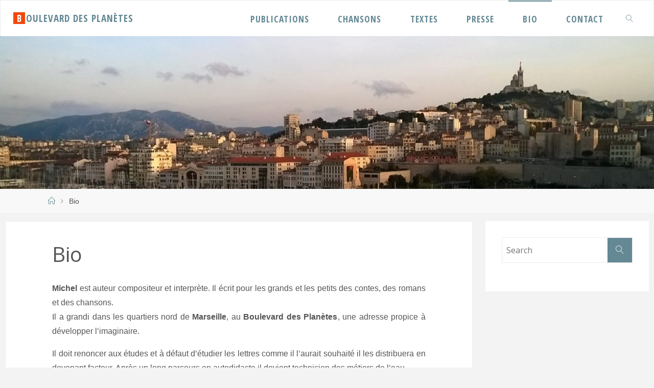

--- FILE ---
content_type: text/html; charset=UTF-8
request_url: http://boulevard-des-planetes.com/bio/
body_size: 12616
content:
<!DOCTYPE html>
<html lang="fr-FR">
<head>
<meta name="viewport" content="width=device-width, user-scalable=yes, initial-scale=1.0">
<meta http-equiv="X-UA-Compatible" content="IE=edge" /><meta charset="UTF-8">
<link rel="profile" href="http://gmpg.org/xfn/11">
<link rel="pingback" href="http://boulevard-des-planetes.com/xmlrpc.php">
<title>Bio &#8211; Boulevard des Planètes</title>
<meta name='robots' content='max-image-preview:large' />
<link rel="alternate" type="application/rss+xml" title="Boulevard des Planètes &raquo; Flux" href="http://boulevard-des-planetes.com/feed/" />
<link rel="alternate" type="application/rss+xml" title="Boulevard des Planètes &raquo; Flux des commentaires" href="http://boulevard-des-planetes.com/comments/feed/" />
<script type="text/javascript">
window._wpemojiSettings = {"baseUrl":"https:\/\/s.w.org\/images\/core\/emoji\/14.0.0\/72x72\/","ext":".png","svgUrl":"https:\/\/s.w.org\/images\/core\/emoji\/14.0.0\/svg\/","svgExt":".svg","source":{"concatemoji":"http:\/\/boulevard-des-planetes.com\/wp-includes\/js\/wp-emoji-release.min.js?ver=6.2.8"}};
/*! This file is auto-generated */
!function(e,a,t){var n,r,o,i=a.createElement("canvas"),p=i.getContext&&i.getContext("2d");function s(e,t){p.clearRect(0,0,i.width,i.height),p.fillText(e,0,0);e=i.toDataURL();return p.clearRect(0,0,i.width,i.height),p.fillText(t,0,0),e===i.toDataURL()}function c(e){var t=a.createElement("script");t.src=e,t.defer=t.type="text/javascript",a.getElementsByTagName("head")[0].appendChild(t)}for(o=Array("flag","emoji"),t.supports={everything:!0,everythingExceptFlag:!0},r=0;r<o.length;r++)t.supports[o[r]]=function(e){if(p&&p.fillText)switch(p.textBaseline="top",p.font="600 32px Arial",e){case"flag":return s("\ud83c\udff3\ufe0f\u200d\u26a7\ufe0f","\ud83c\udff3\ufe0f\u200b\u26a7\ufe0f")?!1:!s("\ud83c\uddfa\ud83c\uddf3","\ud83c\uddfa\u200b\ud83c\uddf3")&&!s("\ud83c\udff4\udb40\udc67\udb40\udc62\udb40\udc65\udb40\udc6e\udb40\udc67\udb40\udc7f","\ud83c\udff4\u200b\udb40\udc67\u200b\udb40\udc62\u200b\udb40\udc65\u200b\udb40\udc6e\u200b\udb40\udc67\u200b\udb40\udc7f");case"emoji":return!s("\ud83e\udef1\ud83c\udffb\u200d\ud83e\udef2\ud83c\udfff","\ud83e\udef1\ud83c\udffb\u200b\ud83e\udef2\ud83c\udfff")}return!1}(o[r]),t.supports.everything=t.supports.everything&&t.supports[o[r]],"flag"!==o[r]&&(t.supports.everythingExceptFlag=t.supports.everythingExceptFlag&&t.supports[o[r]]);t.supports.everythingExceptFlag=t.supports.everythingExceptFlag&&!t.supports.flag,t.DOMReady=!1,t.readyCallback=function(){t.DOMReady=!0},t.supports.everything||(n=function(){t.readyCallback()},a.addEventListener?(a.addEventListener("DOMContentLoaded",n,!1),e.addEventListener("load",n,!1)):(e.attachEvent("onload",n),a.attachEvent("onreadystatechange",function(){"complete"===a.readyState&&t.readyCallback()})),(e=t.source||{}).concatemoji?c(e.concatemoji):e.wpemoji&&e.twemoji&&(c(e.twemoji),c(e.wpemoji)))}(window,document,window._wpemojiSettings);
</script>
<style type="text/css">
img.wp-smiley,
img.emoji {
	display: inline !important;
	border: none !important;
	box-shadow: none !important;
	height: 1em !important;
	width: 1em !important;
	margin: 0 0.07em !important;
	vertical-align: -0.1em !important;
	background: none !important;
	padding: 0 !important;
}
</style>
	<link rel='stylesheet' id='wp-block-library-css' href='http://boulevard-des-planetes.com/wp-includes/css/dist/block-library/style.min.css?ver=6.2.8' type='text/css' media='all' />
<link rel='stylesheet' id='classic-theme-styles-css' href='http://boulevard-des-planetes.com/wp-includes/css/classic-themes.min.css?ver=6.2.8' type='text/css' media='all' />
<style id='global-styles-inline-css' type='text/css'>
body{--wp--preset--color--black: #000000;--wp--preset--color--cyan-bluish-gray: #abb8c3;--wp--preset--color--white: #ffffff;--wp--preset--color--pale-pink: #f78da7;--wp--preset--color--vivid-red: #cf2e2e;--wp--preset--color--luminous-vivid-orange: #ff6900;--wp--preset--color--luminous-vivid-amber: #fcb900;--wp--preset--color--light-green-cyan: #7bdcb5;--wp--preset--color--vivid-green-cyan: #00d084;--wp--preset--color--pale-cyan-blue: #8ed1fc;--wp--preset--color--vivid-cyan-blue: #0693e3;--wp--preset--color--vivid-purple: #9b51e0;--wp--preset--gradient--vivid-cyan-blue-to-vivid-purple: linear-gradient(135deg,rgba(6,147,227,1) 0%,rgb(155,81,224) 100%);--wp--preset--gradient--light-green-cyan-to-vivid-green-cyan: linear-gradient(135deg,rgb(122,220,180) 0%,rgb(0,208,130) 100%);--wp--preset--gradient--luminous-vivid-amber-to-luminous-vivid-orange: linear-gradient(135deg,rgba(252,185,0,1) 0%,rgba(255,105,0,1) 100%);--wp--preset--gradient--luminous-vivid-orange-to-vivid-red: linear-gradient(135deg,rgba(255,105,0,1) 0%,rgb(207,46,46) 100%);--wp--preset--gradient--very-light-gray-to-cyan-bluish-gray: linear-gradient(135deg,rgb(238,238,238) 0%,rgb(169,184,195) 100%);--wp--preset--gradient--cool-to-warm-spectrum: linear-gradient(135deg,rgb(74,234,220) 0%,rgb(151,120,209) 20%,rgb(207,42,186) 40%,rgb(238,44,130) 60%,rgb(251,105,98) 80%,rgb(254,248,76) 100%);--wp--preset--gradient--blush-light-purple: linear-gradient(135deg,rgb(255,206,236) 0%,rgb(152,150,240) 100%);--wp--preset--gradient--blush-bordeaux: linear-gradient(135deg,rgb(254,205,165) 0%,rgb(254,45,45) 50%,rgb(107,0,62) 100%);--wp--preset--gradient--luminous-dusk: linear-gradient(135deg,rgb(255,203,112) 0%,rgb(199,81,192) 50%,rgb(65,88,208) 100%);--wp--preset--gradient--pale-ocean: linear-gradient(135deg,rgb(255,245,203) 0%,rgb(182,227,212) 50%,rgb(51,167,181) 100%);--wp--preset--gradient--electric-grass: linear-gradient(135deg,rgb(202,248,128) 0%,rgb(113,206,126) 100%);--wp--preset--gradient--midnight: linear-gradient(135deg,rgb(2,3,129) 0%,rgb(40,116,252) 100%);--wp--preset--duotone--dark-grayscale: url('#wp-duotone-dark-grayscale');--wp--preset--duotone--grayscale: url('#wp-duotone-grayscale');--wp--preset--duotone--purple-yellow: url('#wp-duotone-purple-yellow');--wp--preset--duotone--blue-red: url('#wp-duotone-blue-red');--wp--preset--duotone--midnight: url('#wp-duotone-midnight');--wp--preset--duotone--magenta-yellow: url('#wp-duotone-magenta-yellow');--wp--preset--duotone--purple-green: url('#wp-duotone-purple-green');--wp--preset--duotone--blue-orange: url('#wp-duotone-blue-orange');--wp--preset--font-size--small: 13px;--wp--preset--font-size--medium: 20px;--wp--preset--font-size--large: 36px;--wp--preset--font-size--x-large: 42px;--wp--preset--spacing--20: 0.44rem;--wp--preset--spacing--30: 0.67rem;--wp--preset--spacing--40: 1rem;--wp--preset--spacing--50: 1.5rem;--wp--preset--spacing--60: 2.25rem;--wp--preset--spacing--70: 3.38rem;--wp--preset--spacing--80: 5.06rem;--wp--preset--shadow--natural: 6px 6px 9px rgba(0, 0, 0, 0.2);--wp--preset--shadow--deep: 12px 12px 50px rgba(0, 0, 0, 0.4);--wp--preset--shadow--sharp: 6px 6px 0px rgba(0, 0, 0, 0.2);--wp--preset--shadow--outlined: 6px 6px 0px -3px rgba(255, 255, 255, 1), 6px 6px rgba(0, 0, 0, 1);--wp--preset--shadow--crisp: 6px 6px 0px rgba(0, 0, 0, 1);}:where(.is-layout-flex){gap: 0.5em;}body .is-layout-flow > .alignleft{float: left;margin-inline-start: 0;margin-inline-end: 2em;}body .is-layout-flow > .alignright{float: right;margin-inline-start: 2em;margin-inline-end: 0;}body .is-layout-flow > .aligncenter{margin-left: auto !important;margin-right: auto !important;}body .is-layout-constrained > .alignleft{float: left;margin-inline-start: 0;margin-inline-end: 2em;}body .is-layout-constrained > .alignright{float: right;margin-inline-start: 2em;margin-inline-end: 0;}body .is-layout-constrained > .aligncenter{margin-left: auto !important;margin-right: auto !important;}body .is-layout-constrained > :where(:not(.alignleft):not(.alignright):not(.alignfull)){max-width: var(--wp--style--global--content-size);margin-left: auto !important;margin-right: auto !important;}body .is-layout-constrained > .alignwide{max-width: var(--wp--style--global--wide-size);}body .is-layout-flex{display: flex;}body .is-layout-flex{flex-wrap: wrap;align-items: center;}body .is-layout-flex > *{margin: 0;}:where(.wp-block-columns.is-layout-flex){gap: 2em;}.has-black-color{color: var(--wp--preset--color--black) !important;}.has-cyan-bluish-gray-color{color: var(--wp--preset--color--cyan-bluish-gray) !important;}.has-white-color{color: var(--wp--preset--color--white) !important;}.has-pale-pink-color{color: var(--wp--preset--color--pale-pink) !important;}.has-vivid-red-color{color: var(--wp--preset--color--vivid-red) !important;}.has-luminous-vivid-orange-color{color: var(--wp--preset--color--luminous-vivid-orange) !important;}.has-luminous-vivid-amber-color{color: var(--wp--preset--color--luminous-vivid-amber) !important;}.has-light-green-cyan-color{color: var(--wp--preset--color--light-green-cyan) !important;}.has-vivid-green-cyan-color{color: var(--wp--preset--color--vivid-green-cyan) !important;}.has-pale-cyan-blue-color{color: var(--wp--preset--color--pale-cyan-blue) !important;}.has-vivid-cyan-blue-color{color: var(--wp--preset--color--vivid-cyan-blue) !important;}.has-vivid-purple-color{color: var(--wp--preset--color--vivid-purple) !important;}.has-black-background-color{background-color: var(--wp--preset--color--black) !important;}.has-cyan-bluish-gray-background-color{background-color: var(--wp--preset--color--cyan-bluish-gray) !important;}.has-white-background-color{background-color: var(--wp--preset--color--white) !important;}.has-pale-pink-background-color{background-color: var(--wp--preset--color--pale-pink) !important;}.has-vivid-red-background-color{background-color: var(--wp--preset--color--vivid-red) !important;}.has-luminous-vivid-orange-background-color{background-color: var(--wp--preset--color--luminous-vivid-orange) !important;}.has-luminous-vivid-amber-background-color{background-color: var(--wp--preset--color--luminous-vivid-amber) !important;}.has-light-green-cyan-background-color{background-color: var(--wp--preset--color--light-green-cyan) !important;}.has-vivid-green-cyan-background-color{background-color: var(--wp--preset--color--vivid-green-cyan) !important;}.has-pale-cyan-blue-background-color{background-color: var(--wp--preset--color--pale-cyan-blue) !important;}.has-vivid-cyan-blue-background-color{background-color: var(--wp--preset--color--vivid-cyan-blue) !important;}.has-vivid-purple-background-color{background-color: var(--wp--preset--color--vivid-purple) !important;}.has-black-border-color{border-color: var(--wp--preset--color--black) !important;}.has-cyan-bluish-gray-border-color{border-color: var(--wp--preset--color--cyan-bluish-gray) !important;}.has-white-border-color{border-color: var(--wp--preset--color--white) !important;}.has-pale-pink-border-color{border-color: var(--wp--preset--color--pale-pink) !important;}.has-vivid-red-border-color{border-color: var(--wp--preset--color--vivid-red) !important;}.has-luminous-vivid-orange-border-color{border-color: var(--wp--preset--color--luminous-vivid-orange) !important;}.has-luminous-vivid-amber-border-color{border-color: var(--wp--preset--color--luminous-vivid-amber) !important;}.has-light-green-cyan-border-color{border-color: var(--wp--preset--color--light-green-cyan) !important;}.has-vivid-green-cyan-border-color{border-color: var(--wp--preset--color--vivid-green-cyan) !important;}.has-pale-cyan-blue-border-color{border-color: var(--wp--preset--color--pale-cyan-blue) !important;}.has-vivid-cyan-blue-border-color{border-color: var(--wp--preset--color--vivid-cyan-blue) !important;}.has-vivid-purple-border-color{border-color: var(--wp--preset--color--vivid-purple) !important;}.has-vivid-cyan-blue-to-vivid-purple-gradient-background{background: var(--wp--preset--gradient--vivid-cyan-blue-to-vivid-purple) !important;}.has-light-green-cyan-to-vivid-green-cyan-gradient-background{background: var(--wp--preset--gradient--light-green-cyan-to-vivid-green-cyan) !important;}.has-luminous-vivid-amber-to-luminous-vivid-orange-gradient-background{background: var(--wp--preset--gradient--luminous-vivid-amber-to-luminous-vivid-orange) !important;}.has-luminous-vivid-orange-to-vivid-red-gradient-background{background: var(--wp--preset--gradient--luminous-vivid-orange-to-vivid-red) !important;}.has-very-light-gray-to-cyan-bluish-gray-gradient-background{background: var(--wp--preset--gradient--very-light-gray-to-cyan-bluish-gray) !important;}.has-cool-to-warm-spectrum-gradient-background{background: var(--wp--preset--gradient--cool-to-warm-spectrum) !important;}.has-blush-light-purple-gradient-background{background: var(--wp--preset--gradient--blush-light-purple) !important;}.has-blush-bordeaux-gradient-background{background: var(--wp--preset--gradient--blush-bordeaux) !important;}.has-luminous-dusk-gradient-background{background: var(--wp--preset--gradient--luminous-dusk) !important;}.has-pale-ocean-gradient-background{background: var(--wp--preset--gradient--pale-ocean) !important;}.has-electric-grass-gradient-background{background: var(--wp--preset--gradient--electric-grass) !important;}.has-midnight-gradient-background{background: var(--wp--preset--gradient--midnight) !important;}.has-small-font-size{font-size: var(--wp--preset--font-size--small) !important;}.has-medium-font-size{font-size: var(--wp--preset--font-size--medium) !important;}.has-large-font-size{font-size: var(--wp--preset--font-size--large) !important;}.has-x-large-font-size{font-size: var(--wp--preset--font-size--x-large) !important;}
.wp-block-navigation a:where(:not(.wp-element-button)){color: inherit;}
:where(.wp-block-columns.is-layout-flex){gap: 2em;}
.wp-block-pullquote{font-size: 1.5em;line-height: 1.6;}
</style>
<link rel='stylesheet' id='cryout-serious-slider-style-css' href='http://boulevard-des-planetes.com/wp-content/plugins/cryout-serious-slider/resources/style.css?ver=1.2.4' type='text/css' media='all' />
<link rel='stylesheet' id='fluida-themefonts-css' href='http://boulevard-des-planetes.com/wp-content/themes/fluida/resources/fonts/fontfaces.css?ver=1.3.1.1' type='text/css' media='all' />
<link rel='stylesheet' id='fluida-googlefonts-css' href='//fonts.googleapis.com/css?family=Open+Sans+Condensed300%7COpen+Sans%7COpen+Sans+Condensed%3A700%2C300%7COpen+Sans%3A700%7COpen+Sans%3A400&#038;ver=1.3.1.1' type='text/css' media='all' />
<link rel='stylesheet' id='fluida-main-css' href='http://boulevard-des-planetes.com/wp-content/themes/fluida-child/style.css?ver=1.3.1.1' type='text/css' media='all' />
<style id='fluida-main-inline-css' type='text/css'>
 #site-header-main-inside, #container, #colophon-inside, #footer-inside, #breadcrumbs-container-inside, #wp-custom-header { margin: 0 auto; max-width: 1280px; } #site-header-main { left: 0; right: 0; } #primary { width: 320px; } #secondary { width: 320px; } #container.one-column { } #container.two-columns-right #secondary { float: right; } #container.two-columns-right .main, .two-columns-right #breadcrumbs { width: calc( 98% - 320px ); float: left; } #container.two-columns-left #primary { float: left; } #container.two-columns-left .main, .two-columns-left #breadcrumbs { width: calc( 98% - 320px ); float: right; } #container.three-columns-right #primary, #container.three-columns-left #primary, #container.three-columns-sided #primary { float: left; } #container.three-columns-right #secondary, #container.three-columns-left #secondary, #container.three-columns-sided #secondary { float: left; } #container.three-columns-right #primary, #container.three-columns-left #secondary { margin-left: 2%; margin-right: 2%; } #container.three-columns-right .main, .three-columns-right #breadcrumbs { width: calc( 96% - 640px ); float: left; } #container.three-columns-left .main, .three-columns-left #breadcrumbs { width: calc( 96% - 640px ); float: right; } #container.three-columns-sided #secondary { float: right; } #container.three-columns-sided .main, .three-columns-sided #breadcrumbs { width: calc( 96% - 640px ); float: right; margin: 0 calc( 2% + 320px ) 0 -1920px; } html { font-family: Verdana, Geneva, sans-serif; font-size: 16px; font-weight: 400; line-height: 1.8; } #site-title { font-family: Open Sans Condensed; font-size: 120%; font-weight: 700; } #access ul li a { font-family: Open Sans Condensed; font-size: 110%; font-weight: 700; } #access i.search-icon { font-size: 110%; } .widget-title { font-family: Open Sans; font-size: 100%; font-weight: 700; } .widget-container { font-family: Open Sans; font-size: 100%; font-weight: 400; } .entry-title, #reply-title { font-family: Open Sans; font-size: 250%; font-weight: 400; } .content-masonry .entry-title { font-size: 190%; } h1 { font-size: 3.029em; } h2 { font-size: 2.678em; } h3 { font-size: 2.327em; } h4 { font-size: 1.976em; } h5 { font-size: 1.625em; } h6 { font-size: 1.274em; } h1, h2, h3, h4, h5, h6 { font-family: Open Sans; font-weight: 400; } body { color: #555; background-color: #F3F3F3; } #site-header-main, #site-header-main-inside, #access ul li, #access ul ul, .menu-search-animated .searchform input[type="search"], #access::after { background-color: #fff; } #access .menu-main-search .searchform { border-color: #648894; } #header a { color: #648894; } #access > div > ul > li, #access > div > ul > li > a { color: #648894; } #access ul.sub-menu li a, #access ul.children li a { color: #555; } #access ul.sub-menu li:hover, #access ul.children li:hover { background-color: rgba(85,85,85,0.1); } #access > div > ul > li:hover > a { color: #fff; } #access ul > li.current_page_item > a, #access ul > li.current-menu-item > a, #access ul > li.current_page_ancestor > a, #access ul > li.current-menu-ancestor > a, #access .sub-menu, #access .children { border-top-color: #648894; } #access ul ul ul { border-left-color: rgba(85,85,85,0.5); } #access ul.children > li.current_page_item > a, #access ul.sub-menu > li.current-menu-item > a, #access ul.children > li.current_page_ancestor > a, #access ul.sub-menu > li.current-menu-ancestor > a { border-color: #555; } .searchform .searchsubmit, .searchform:hover input[type="search"], .searchform input[type="search"]:focus { color: #fff; background-color: transparent; } #access > div > ul > li:hover { background-color: #648894; } .searchform::after, .searchform input[type="search"]:focus, .searchform .searchsubmit:hover { background-color: #648894; } article.hentry, #primary, .searchform, .main > div:not(#content-masonry), .main > header, .main > nav#nav-below, .pagination span, .pagination a, #nav-old-below .nav-previous, #nav-old-below .nav-next, #cryout_ajax_more_trigger { background-color: #fff; } #breadcrumbs-container { background-color: #f8f8f8;} #secondary { background-color: ; } #colophon, #footer { background-color: #222226; color: #AAA; } span.entry-format { color: #648894; } .format-aside { border-top-color: #F3F3F3; } article.hentry .post-thumbnail-container { background-color: rgba(85,85,85,0.15); } .entry-content blockquote::before, .entry-content blockquote::after { color: rgba(85,85,85,0.1); } .entry-content h1, .entry-content h2, .entry-content h3, .entry-content h4 { color: #333; } a { color: #648894; } a:hover, .entry-meta span a:hover, .comments-link a:hover { color: #f34709; } #footer a, .page-title strong { color: #648894; } #footer a:hover, #site-title a:hover span { color: #f34709; } #access > div > ul > li.menu-search-animated:hover i { color: #fff; } .continue-reading-link { color: #fff; background-color: #f34709} .continue-reading-link:before { background-color: #648894} .continue-reading-link:hover { color: #fff; } header.pad-container { border-top-color: #648894; } article.sticky:after { background-color: rgba(100,136,148,1); } .socials a:before { color: #648894; } .socials a:hover:before { color: #f34709; } .fluida-normalizedtags #content .tagcloud a { color: #fff; background-color: #648894; } .fluida-normalizedtags #content .tagcloud a:hover { background-color: #f34709; } #toTop .icon-back2top:before { color: #648894; } #toTop:hover .icon-back2top:before { color: #f34709; } .entry-meta .icon-metas:before { color: #f34709; } .page-link a:hover { border-top-color: #f34709; } #site-title span a span:nth-child(1) { background-color: #f34709; color: #fff; width: 1.2em; margin-right: .1em; text-align: center; line-height: 1.2; font-weight: bold; } .fluida-caption-one .main .wp-caption .wp-caption-text { border-bottom-color: #eeeeee; } .fluida-caption-two .main .wp-caption .wp-caption-text { background-color: #f5f5f5; } .fluida-image-one .entry-content img[class*="align"], .fluida-image-one .entry-summary img[class*="align"], .fluida-image-two .entry-content img[class*='align'], .fluida-image-two .entry-summary img[class*='align'] { border-color: #eeeeee; } .fluida-image-five .entry-content img[class*='align'], .fluida-image-five .entry-summary img[class*='align'] { border-color: #648894; } /* diffs */ span.edit-link a.post-edit-link, span.edit-link a.post-edit-link:hover, span.edit-link .icon-edit:before { color: #9a9a9a; } .searchform { border-color: #ebebeb; } .entry-meta span, .entry-utility span, .entry-meta time, .comment-meta a, #breadcrumbs-nav .icon-angle-right::before, .footermenu ul li span.sep { color: #9a9a9a; } #footer { border-top-color: #36363a; } #colophon .widget-container:after { background-color: #36363a; } #commentform { max-width:600px;} code, .reply a:after, #nav-below .nav-previous a:before, #nav-below .nav-next a:before, .reply a:after { background-color: #eeeeee; } pre, .entry-meta .author, nav.sidebarmenu, .page-link > span, article #author-info, .comment-author, .commentlist .comment-body, .commentlist .pingback, nav.sidebarmenu li a { border-color: #eeeeee; } select, input[type], textarea { color: #555; } button, input[type="button"], input[type="submit"], input[type="reset"] { background-color: #648894; color: #fff; } button:hover, input[type="button"]:hover, input[type="submit"]:hover, input[type="reset"]:hover { background-color: #f34709; } select, input[type], textarea { border-color: #e9e9e9; } input[type]:hover, textarea:hover, select:hover, input[type]:focus, textarea:focus, select:focus { border-color: #cdcdcd; } hr { background-color: #e9e9e9; } #toTop { background-color: rgba(250,250,250,0.8) } /* woocommerce */ .woocommerce-page #respond input#submit.alt, .woocommerce a.button.alt, .woocommerce-page button.button.alt, .woocommerce input.button.alt, .woocommerce #respond input#submit, .woocommerce a.button, .woocommerce button.button, .woocommerce input.button { background-color: #648894; color: #fff; line-height: 1.8; } .woocommerce #respond input#submit:hover, .woocommerce a.button:hover, .woocommerce button.button:hover, .woocommerce input.button:hover { background-color: #86aab6; color: #fff;} .woocommerce-page #respond input#submit.alt, .woocommerce a.button.alt, .woocommerce-page button.button.alt, .woocommerce input.button.alt { background-color: #f34709; color: #fff; line-height: 1.8; } .woocommerce-page #respond input#submit.alt:hover, .woocommerce a.button.alt:hover, .woocommerce-page button.button.alt:hover, .woocommerce input.button.alt:hover { background-color: #ff692b; color: #fff;} .woocommerce div.product .woocommerce-tabs ul.tabs li.active { border-bottom-color: #fff; } .woocommerce #respond input#submit.alt.disabled, .woocommerce #respond input#submit.alt.disabled:hover, .woocommerce #respond input#submit.alt:disabled, .woocommerce #respond input#submit.alt:disabled:hover, .woocommerce #respond input#submit.alt[disabled]:disabled, .woocommerce #respond input#submit.alt[disabled]:disabled:hover, .woocommerce a.button.alt.disabled, .woocommerce a.button.alt.disabled:hover, .woocommerce a.button.alt:disabled, .woocommerce a.button.alt:disabled:hover, .woocommerce a.button.alt[disabled]:disabled, .woocommerce a.button.alt[disabled]:disabled:hover, .woocommerce button.button.alt.disabled, .woocommerce button.button.alt.disabled:hover, .woocommerce button.button.alt:disabled, .woocommerce button.button.alt:disabled:hover, .woocommerce button.button.alt[disabled]:disabled, .woocommerce button.button.alt[disabled]:disabled:hover, .woocommerce input.button.alt.disabled, .woocommerce input.button.alt.disabled:hover, .woocommerce input.button.alt:disabled, .woocommerce input.button.alt:disabled:hover, .woocommerce input.button.alt[disabled]:disabled, .woocommerce input.button.alt[disabled]:disabled:hover { background-color: #f34709; } .woocommerce ul.products li.product .price, .woocommerce div.product p.price, .woocommerce div.product span.price { color: #232323 } #add_payment_method #payment, .woocommerce-cart #payment, .woocommerce-checkout #payment { background: #f5f5f5; } .woocommerce .main .page-title { font-size: -0.3562em; } /* mobile menu */ nav#mobile-menu { background-color: #fff; } #mobile-menu .mobile-arrow { color: ; }c .main .entry-content, .main .entry-summary { text-align: Default; } .main p, .main ul, .main ol, .main dd, .main pre, .main hr { margin-bottom: 1.0em; } .main p { text-indent: 0.0em;} .main a.post-featured-image { background-position: center top; } #content { margin-top: 16px; } #content { padding-left: 10px; padding-right: 10px; } #header-widget-area { width: 33%; right: 10px; } .fluida-stripped-table .main thead th { border-bottom-color: #e9e9e9; } .fluida-stripped-table .main td, .fluida-stripped-table .main th { border-top-color: #e9e9e9; } .fluida-bordered-table .main th, .fluida-bordered-table .main td { border-color: #e9e9e9; } .fluida-stripped-table .main tr:nth-child(even) td { background-color: #f6f6f6; } .fluida-cropped-featured .main .post-thumbnail-container { height: 240px; } .fluida-responsive-featured .main .post-thumbnail-container { max-height: 240px; height: auto; } #secondary { border: 0; box-shadow: none; } #primary + #secondary { padding-left: 1em; } article.hentry .article-inner, #breadcrumbs-nav, body.woocommerce.woocommerce-page #breadcrumbs-nav, #content-masonry article.hentry .article-inner, .pad-container { padding-left: 10%; padding-right: 10%; } .fluida-magazine-two.archive #breadcrumbs-nav, .fluida-magazine-two.archive .pad-container, .fluida-magazine-two.search #breadcrumbs-nav, .fluida-magazine-two.search .pad-container, .fluida-magazine-two.page-template-template-page-with-intro #breadcrumbs-nav, .fluida-magazine-two.page-template-template-page-with-intro .pad-container { padding-left: 5%; padding-right: 5%; } .fluida-magazine-three.archive #breadcrumbs-nav, .fluida-magazine-three.archive .pad-container, .fluida-magazine-three.search #breadcrumbs-nav, .fluida-magazine-three.search .pad-container, .fluida-magazine-three.page-template-template-page-with-intro #breadcrumbs-nav, .fluida-magazine-three.page-template-template-page-with-intro .pad-container { padding-left: 3.3333333333333%; padding-right: 3.3333333333333%; } #site-header-main { height:70px; } .menu-search-animated, #sheader, .identity, #nav-toggle { height:70px; line-height:70px; } #access div > ul > li > a { line-height:68px; } #branding { height:70px; } .fluida-responsive-headerimage #masthead #header-image-main-inside { max-height: 300px; } .fluida-cropped-headerimage #masthead div.header-image { height: 300px; } #masthead #site-header-main { position: fixed; top: 0; box-shadow: 0 0 3px rgba(0,0,0,0.2); } #header-image-main { margin-top: 70px; } .fluida-landing-page .lp-blocks-inside, .fluida-landing-page .lp-boxes-inside, .fluida-landing-page .lp-text-inside, .fluida-landing-page .lp-posts-inside, .fluida-landing-page .lp-section-header { max-width: 960px; } .lp-blocks { background-color: ; } .lp-block > i::before { color: #648894; } .lp-block:hover i::before { color: #f34709; } .lp-block i:after { background-color: #648894; } .lp-block:hover i:after { background-color: #f34709; } .lp-block-text, .lp-boxes-static .lp-box-text, .lp-section-desc { color: #919191; } .lp-text { background-color: #fff; } .lp-boxes-1 .lp-box .lp-box-image { height: 400px; } .lp-boxes-1.lp-boxes-animated .lp-box:hover .lp-box-text { max-height: 300px; } .lp-boxes-2 .lp-box .lp-box-image { height: 400px; } .lp-boxes-2.lp-boxes-animated .lp-box:hover .lp-box-text { max-height: 300px; } .lp-box-readmore { color: #648894; } .lp-boxes .lp-box-overlay { background-color: rgba(100,136,148, 0.9); } .lpbox-rnd1 { background-color: #c8c8c8; } .lpbox-rnd2 { background-color: #c3c3c3; } .lpbox-rnd3 { background-color: #bebebe; } .lpbox-rnd4 { background-color: #b9b9b9; } .lpbox-rnd5 { background-color: #b4b4b4; } .lpbox-rnd6 { background-color: #afafaf; } .lpbox-rnd7 { background-color: #aaaaaa; } .lpbox-rnd8 { background-color: #a5a5a5; } 
/* Fluida Custom CSS */
</style>
<script type='text/javascript' src='http://boulevard-des-planetes.com/wp-includes/js/jquery/jquery.min.js?ver=3.6.4' id='jquery-core-js'></script>
<script type='text/javascript' src='http://boulevard-des-planetes.com/wp-includes/js/jquery/jquery-migrate.min.js?ver=3.4.0' id='jquery-migrate-js'></script>
<script type='text/javascript' src='http://boulevard-des-planetes.com/wp-content/plugins/cryout-serious-slider/resources/jquery.mobile.custom.min.js?ver=1.2.4' id='cryout-serious-slider-jquerymobile-js'></script>
<script type='text/javascript' src='http://boulevard-des-planetes.com/wp-content/plugins/cryout-serious-slider/resources/slider.js?ver=1.2.4' id='cryout-serious-slider-script-js'></script>
<!--[if lt IE 9]>
<script type='text/javascript' src='http://boulevard-des-planetes.com/wp-content/themes/fluida/resources/js/html5shiv.min.js?ver=1.3.1.1' id='fluida-html5shiv-js'></script>
<![endif]-->
<link rel="https://api.w.org/" href="http://boulevard-des-planetes.com/wp-json/" /><link rel="alternate" type="application/json" href="http://boulevard-des-planetes.com/wp-json/wp/v2/pages/111" /><link rel="EditURI" type="application/rsd+xml" title="RSD" href="http://boulevard-des-planetes.com/xmlrpc.php?rsd" />
<link rel="wlwmanifest" type="application/wlwmanifest+xml" href="http://boulevard-des-planetes.com/wp-includes/wlwmanifest.xml" />
<meta name="generator" content="WordPress 6.2.8" />
<link rel="canonical" href="http://boulevard-des-planetes.com/bio/" />
<link rel='shortlink' href='http://boulevard-des-planetes.com/?p=111' />
<link rel="alternate" type="application/json+oembed" href="http://boulevard-des-planetes.com/wp-json/oembed/1.0/embed?url=http%3A%2F%2Fboulevard-des-planetes.com%2Fbio%2F" />
<link rel="alternate" type="text/xml+oembed" href="http://boulevard-des-planetes.com/wp-json/oembed/1.0/embed?url=http%3A%2F%2Fboulevard-des-planetes.com%2Fbio%2F&#038;format=xml" />
</head>

<body class="page-template-default page page-id-111 fluida-image-none fluida-caption-one fluida-totop-normal fluida-clean-table fluida-fixed-menu fluida-cropped-headerimage fluida-responsive-featured fluida-magazine-three fluida-magazine-layout fluida-comhide-in-posts fluida-comhide-in-pages fluida-comment-placeholder fluida-hide-cat-title fluida-elementborder fluida-elementshadow fluida-normalizedtags fluida-article-animation-fade" itemscope itemtype="http://schema.org/WebPage">
	
	<header id="masthead" class="cryout"  itemscope itemtype="http://schema.org/WPHeader" role="banner">

		<div id="site-header-main">
			<div id="site-header-main-inside">

				<nav id="mobile-menu">
					<span id="nav-cancel"><i class="blicon-cross3"></i></span>
					<div><ul id="mobile-nav" class=""><li id="menu-item-118" class="menu-item menu-item-type-taxonomy menu-item-object-category menu-item-118"><a href="http://boulevard-des-planetes.com/category/publications/"><span>Publications</span></a></li>
<li id="menu-item-698" class="menu-item menu-item-type-post_type menu-item-object-page menu-item-698"><a href="http://boulevard-des-planetes.com/chansons/"><span>Chansons</span></a></li>
<li id="menu-item-1235" class="menu-item menu-item-type-post_type menu-item-object-page menu-item-1235"><a href="http://boulevard-des-planetes.com/textes/"><span>Textes</span></a></li>
<li id="menu-item-121" class="menu-item menu-item-type-taxonomy menu-item-object-category menu-item-121"><a href="http://boulevard-des-planetes.com/category/presse/"><span>Presse</span></a></li>
<li id="menu-item-119" class="menu-item menu-item-type-post_type menu-item-object-page current-menu-item page_item page-item-111 current_page_item menu-item-119"><a href="http://boulevard-des-planetes.com/bio/" aria-current="page"><span>Bio</span></a></li>
<li id="menu-item-921" class="menu-item menu-item-type-custom menu-item-object-custom menu-item-921"><a href="mailto:mots.mi@free.fr"><span>Contact</span></a></li>
<li class='menu-main-search menu-search-animated'><i class='search-icon'></i>
<form role="search" method="get" class="searchform" action="http://boulevard-des-planetes.com/">
	<label>
		<span class="screen-reader-text">Search for:</span>
		<input type="search" class="s" placeholder="Search" value="" name="s" />
	</label>
	<button type="submit" class="searchsubmit"><span class="screen-reader-text">Search</span><i class="blicon-magnifier"></i></button>
</form>
 </li></ul></div>				</nav> <!-- #mobile-menu -->

				<div id="branding">
					<div id="site-text"><div itemprop="headline" id="site-title"><span> <a href="http://boulevard-des-planetes.com/" title="L&#039;univers de Mi" rel="home">Boulevard des Planètes</a> </span></div><span id="site-description"  itemprop="description" >L&#039;univers de Mi</span></div>				</div><!-- #branding -->

				
				<a id="nav-toggle"><span>&nbsp;</span></a>
				<nav id="access" role="navigation"  aria-label="Primary Menu"  itemscope itemtype="http://schema.org/SiteNavigationElement">
						<div class="skip-link screen-reader-text">
		<a href="#main" title="Skip to content"> Skip to content </a>
	</div>
	<div><ul id="prime_nav" class=""><li class="menu-item menu-item-type-taxonomy menu-item-object-category menu-item-118"><a href="http://boulevard-des-planetes.com/category/publications/"><span>Publications</span></a></li>
<li class="menu-item menu-item-type-post_type menu-item-object-page menu-item-698"><a href="http://boulevard-des-planetes.com/chansons/"><span>Chansons</span></a></li>
<li class="menu-item menu-item-type-post_type menu-item-object-page menu-item-1235"><a href="http://boulevard-des-planetes.com/textes/"><span>Textes</span></a></li>
<li class="menu-item menu-item-type-taxonomy menu-item-object-category menu-item-121"><a href="http://boulevard-des-planetes.com/category/presse/"><span>Presse</span></a></li>
<li class="menu-item menu-item-type-post_type menu-item-object-page current-menu-item page_item page-item-111 current_page_item menu-item-119"><a href="http://boulevard-des-planetes.com/bio/" aria-current="page"><span>Bio</span></a></li>
<li class="menu-item menu-item-type-custom menu-item-object-custom menu-item-921"><a href="mailto:mots.mi@free.fr"><span>Contact</span></a></li>
<li class='menu-main-search menu-search-animated'><i class='search-icon'></i>
<form role="search" method="get" class="searchform" action="http://boulevard-des-planetes.com/">
	<label>
		<span class="screen-reader-text">Search for:</span>
		<input type="search" class="s" placeholder="Search" value="" name="s" />
	</label>
	<button type="submit" class="searchsubmit"><span class="screen-reader-text">Search</span><i class="blicon-magnifier"></i></button>
</form>
 </li></ul></div>				</nav><!-- #access -->

			</div><!-- #site-header-main-inside -->
		</div><!-- #site-header-main -->

		<div id="header-image-main">
			<div id="header-image-main-inside">
							<div class="header-image"  style="background-image: url(http://boulevard-des-planetes.com/wp-content/uploads/2017/03/cropped-WP_20141122_009-1.jpg)" ></div>
			<img class="header-image" alt="Boulevard des Planètes" src="http://boulevard-des-planetes.com/wp-content/uploads/2017/03/cropped-WP_20141122_009-1.jpg" />
							</div><!-- #header-image-main-inside -->
		</div><!-- #header-image-main -->

	</header><!-- #masthead -->

	<div id="breadcrumbs-container" class="cryout two-columns-right"><div id="breadcrumbs-container-inside"><div id="breadcrumbs"> <nav id="breadcrumbs-nav"  itemprop="breadcrumb"><a href="http://boulevard-des-planetes.com" title="Home"><i class="blicon-home2"></i><span class="screen-reader-text">Home</span></a><i class="icon-angle-right"></i> <span class="current">Bio</span></nav></div></div></div><!-- breadcrumbs -->
	<div id="content" class="cryout">
		
	<div id="container" class="two-columns-right">

		<main id="main" role="main" class="main">
			
			
	<article id="post-111" class="post-111 page type-page status-publish hentry">
		<div class="schema-image">
					</div>
		<div class="article-inner">
			<header>
				<h1 class="entry-title"  itemprop="headline">Bio</h1>				<span class="entry-meta" >
									</span>
			</header>

			
			<div class="entry-content"  itemprop="text">
				<p style="text-align: justify;"><strong>Michel </strong>est auteur compositeur et interprète. Il écrit pour les grands et les petits des contes, des romans et des chansons.<br />
Il a grandi dans les quartiers nord de <strong>Marseille</strong>, au <strong>Boulevard des Planètes</strong>, une adresse propice à développer l&rsquo;imaginaire.</p>
<p style="text-align: justify;">Il doit renoncer aux études et à défaut d&rsquo;étudier les lettres comme il l&rsquo;aurait souhaité il les distribuera en devenant facteur. Après un long parcours en autodidacte il devient technicien des métiers de l&rsquo;eau.</p>
<p>Il est titulaire d&rsquo;un diplôme d&rsquo;enseignement du Français Langue Étrangère <strong>(DAEFLE)</strong>, de l&rsquo;<em>Alliance Française</em>, et membre du jury du concours <em><strong>Chansons sans frontières</strong>.</em></p>
<p style="text-align: justify;">Il commence à écrire au sein d&rsquo;un atelier d&rsquo;écriture de chansons animé par <strong>Claude</strong> <strong>Lemesle</strong>, parolier aux références multiples. Il y affûte sa plume durant plusieurs années. Il participe à divers concours de poésie ou de nouvelles, certains de ses titres sont lus à la radio ou en public par <strong>Richard Bohringer, Alain Leprest </strong>ou<strong> Catherine Salviat,</strong> de la <strong>Comédie Française</strong>.</p>
<p style="text-align: justify;">Il participe aux <strong>Rencontres d&rsquo;Astaffort,</strong> collabore avec divers artistes comme <strong>Bruno Sabhaté</strong> du groupe <strong>Tri-Yann</strong>, <strong>Mix Métiss</strong> ou <strong>Jean Claude Meurisse</strong> qui fait voyager ses textes à travers le monde grâce au réseau des <strong>Alliances françaises. </strong>Il écrit plusieurs livres avec CD de chansons pour d&rsquo;autres compositeurs ou interprètes. <strong>Francis Cabrel</strong> le rappelle à Astaffort pour collaborer à l&rsquo;écriture du conte musical <strong><em>« L&rsquo;enfant-porte »</em></strong>, avec la participation d&rsquo;<strong>Henri Dès</strong>.</p>
<p style="text-align: justify;">En 2017, il publie deux romans jeunesse : <strong><em>« Chez Poulardon »</em>,</strong> aux éditions <em>«Chant d&rsquo;Ortie»</em>, est un petit roman qui traite de l&rsquo;élevage de poules en batterie. <strong><em>« Sardinette/Souricette »</em></strong>, chez <em>«Le verger des Hespérides»</em> est un roman à double entrée : d&rsquo;un côté l&rsquo;histoire d&rsquo;une sardine qui rêve de devenir souris, de l&rsquo;autre celle d&rsquo;une souris qui rêve de connaître la vie d&rsquo;une sardine. Les lecteurs y trouvent une morale :  » Ailleurs l&rsquo;herbe est toujours plus verte « . On peut dire qu&rsquo;il s&rsquo;agit donc aussi d&rsquo;un conte philosophique.<span style="font-size: 12pt;"> </span></p>
<p style="text-align: justify;"><span style="font-size: 12pt;">Certifié à l&rsquo;éveil artistique et musical des jeunes enfants par l&rsquo;organisme de formation  » Enfance et musique « , il se produit dans diverses structures ou écoles pour y interpréter ses créations originales à destination du jeune public. Concernant le public adulte il propose des spectacles de reprises de chansons de variétés, très appréciées notamment dans les maisons de retraite. Toujours accompagné à la guitare et autonome sur le plan technique.<br />
</span></p>
<p style="text-align: justify;"><strong>Dernière création :</strong><br />
<span style="font-size: 12pt;"><strong> » La ballade pour Lola « </strong> est un conte musical sur le cycle de l&rsquo;eau, il retrace le périple de </span><b><span style="font-size: xx-small;"><span style="font-size: 12pt;">Lola la goutte d&rsquo;eau et de Colin l&rsquo;épouvantail. Le récit est ponctué de chansons accompagnées à la guitare et illustrées.</span><br />
</span></b></p>
<p align="JUSTIFY"><span style="font-size: medium;"><b>Le conte interroge notamment sur des aspects sensibles : l&rsquo;eau est-elle une marchandise</b> <b>? Pourquoi dans certains pays meurt-on faute d&rsquo;eau potable ? Autant de questions pertinentes ( ou impertinentes ) mais accessibles aux enfants car incarnées par des personnages truculents.</b></span></p>
<p align="JUSTIFY"><span style="font-size: medium;"><b>Retrouvez les chansons du conte sur </b><strong>Youtube</strong>.<b> La chaîne s&rsquo;appelle  </b><strong> » Là où les dunes chantent « . </strong>On y trouve aussi d&rsquo;autres créations ou des reprises.<b>    L&rsquo;adresse :<a href="https://www.youtube.com/channel/UCbp1X_nb2b0D84ZY4QLTcCw"> https://www.youtube.com/channel/UCbp1X_nb2b0D84ZY4QLTcCw</a></b></span></p>
<p style="text-align: justify;">
							</div><!-- .entry-content -->

			<section id="comments">
	
	
	</section><!-- #comments -->
			<link itemprop="mainEntityOfPage" href="http://boulevard-des-planetes.com/bio/" />		</div><!-- .article-inner -->
	</article><!-- #post-## -->


					<aside class="content-widget content-widget-after"  itemscope itemtype="http://schema.org/WPSideBar">
					</aside><!--content-widget-->		</main><!-- #main -->

		
<aside id="secondary" class="widget-area sidey" role="complementary"  itemscope itemtype="http://schema.org/WPSideBar">
	
	<section id="search-2" class="widget-container widget_search">
<form role="search" method="get" class="searchform" action="http://boulevard-des-planetes.com/">
	<label>
		<span class="screen-reader-text">Search for:</span>
		<input type="search" class="s" placeholder="Search" value="" name="s" />
	</label>
	<button type="submit" class="searchsubmit"><span class="screen-reader-text">Search</span><i class="blicon-magnifier"></i></button>
</form>
</section>
	</aside>

	</div><!-- #container -->

		<aside id="colophon" role="complementary"  itemscope itemtype="http://schema.org/WPSideBar">
			<div id="colophon-inside" class="footer-three ">
				
			</div>
		</aside><!-- #colophon -->

	</div><!-- #main -->

	<footer id="footer" class="cryout" role="contentinfo"  itemscope itemtype="http://schema.org/WPFooter">
				<div id="footer-inside">
			<nav class="footermenu"><ul id="menu-principal" class="menu"><li class="menu-item menu-item-type-taxonomy menu-item-object-category menu-item-118"><a href="http://boulevard-des-planetes.com/category/publications/">Publications</a><span class="sep">|</span></li>
<li class="menu-item menu-item-type-post_type menu-item-object-page menu-item-698"><a href="http://boulevard-des-planetes.com/chansons/">Chansons</a><span class="sep">|</span></li>
<li class="menu-item menu-item-type-post_type menu-item-object-page menu-item-1235"><a href="http://boulevard-des-planetes.com/textes/">Textes</a><span class="sep">|</span></li>
<li class="menu-item menu-item-type-taxonomy menu-item-object-category menu-item-121"><a href="http://boulevard-des-planetes.com/category/presse/">Presse</a><span class="sep">|</span></li>
<li class="menu-item menu-item-type-post_type menu-item-object-page current-menu-item page_item page-item-111 current_page_item menu-item-119"><a href="http://boulevard-des-planetes.com/bio/" aria-current="page">Bio</a><span class="sep">|</span></li>
<li class="menu-item menu-item-type-custom menu-item-object-custom menu-item-921"><a href="mailto:mots.mi@free.fr">Contact</a><span class="sep">|</span></li>
</ul></nav><div id="toTop"><i class="icon-back2top"></i> </div><div id="site-copyright">Textes © Michel Bonnefoi - 
Illustrations © Marisabelle Lafont - Tous droits réservés<br />
Site boulevard-des-planetes.com : Mlafont</div><div style="display:block;float:right;clear: right;font-size: .9em;">Powered by<a target="_blank" href="" title="Fluida WordPress Theme by Cryout Creations"> Fluida</a> &amp; <a target="_blank" href="http://wordpress.org/" title="Semantic Personal Publishing Platform">  WordPress.</a></div>		</div> <!-- #footer-inside -->
	</footer>

	<script type='text/javascript' id='fluida-frontend-js-extra'>
/* <![CDATA[ */
var fluida_settings = {"masonry":"1","rtl":"","magazine":"3","fitvids":"1","autoscroll":"1","articleanimation":"1","lpboxratio1":"0.8","lpboxratio2":"0.8","is_mobile":""};
/* ]]> */
</script>
<script type='text/javascript' defer src='http://boulevard-des-planetes.com/wp-content/themes/fluida/resources/js/frontend.js?ver=1.3.1.1' id='fluida-frontend-js'></script>
<script type='text/javascript' src='http://boulevard-des-planetes.com/wp-includes/js/imagesloaded.min.js?ver=4.1.4' id='imagesloaded-js'></script>
<script type='text/javascript' defer src='http://boulevard-des-planetes.com/wp-includes/js/masonry.min.js?ver=4.2.2' id='masonry-js'></script>
<script type='text/javascript' defer src='http://boulevard-des-planetes.com/wp-includes/js/jquery/jquery.masonry.min.js?ver=3.1.2b' id='jquery-masonry-js'></script>
</body>
</html>


--- FILE ---
content_type: text/css
request_url: http://boulevard-des-planetes.com/wp-content/themes/fluida-child/style.css?ver=1.3.1.1
body_size: 2914
content:
/*
Theme Name: Fluida Child
Theme URI: hhttp://www.cryoutcreations.eu/wordpress-themes/fluida
Description: Fluida is a modern, crystal clear and squeaky clean theme. It shines bright with a fluid and responsive layout and carries under its hood a light and powerful framework. All the theme's graphics are created using HTML5, CSS3 and icon fonts so it's extremely fast to load. It's also SEO ready, using microformats and Google readable Schema.org microdata. Fluida also provides over 100 customizer theme settings that enable you to take full control of your site. You can change everything starting with layout (content and up to 2 sidebars), site and sidebar widths, colors, (Google) fonts and font sizes for all the important elements of your blog, featured images, post information metas, post excerpts, comments and much more. Fluida also features social menus with over 100 social network icons available in 4 locations, 3 menus, 6 widget areas, 8 page templates, all post formats, is translation ready, RTL and compatible with older browsers. If you want to take things further via a child theme you'll find clean code, either hookable or pluggable functions with clear descriptions and over 25 action hooks ready for action. Fluida - because solid is so overrated!
Author: Cryout Creations
Author URI: http://www.cryoutcreations.eu
Version: 1.0.0
License: GNU General Public License v3.0
License URI: http://www.gnu.org/licenses/gpl-3.0.html
Tags: one-column, two-columns, three-columns, right-sidebar, left-sidebar, grid-layout, custom-background, custom-colors, custom-header, flexible-header, custom-menu, featured-image-header, featured-images, front-page-post-form, full-width-template, footer-widgets, microformats, post-formats, rtl-language-support, sticky-post, theme-options, threaded-comments, translation-ready, blog, e-commerce, news, entertainment, photography, portfolio
Text Domain: fluida
Fluida WordPress Theme - Copyright 2015, Cryout Creations - http://www.cryoutcreations.eu
This theme, like WordPress, is licensed under the GPL.
Template: fluida
*/

/* Importation de la feuille de style du thème parent */
@import url("../fluida/style.css");

/* Titre du site dans l'en-tête */
header #site-title span a span:first-child {
    color: #fff;
    }

/* sidebar right*/
#secondary {
    background-color: #fff;
}

.entry-content ul.lcp_catlist{
	list-style: none;
	margin-left: 0;
	}


.category-textes h1 {
    /*text-align: center;*/
    /*color: red;*/
    
    }

.publication_img {
	width: 22%;
	float: left;
 }

 .publication_txt
 {
	width: 80%;
	padding-left: 21%;
	vertical-align: bottom;
 }
.publication_txt li {
	list-style-type: none; 

}

 .nettoyer{
 	clear: both;
 }

 .lp-blocks-inside{
 	padding-bottom: 0;
 }

.chansons img{
	float: right;
	text-align: right;
	width: 20%;
}


#footer #menu-principal a, .page-title strong {
    color: #fff;
    font-size: 1em;
}

